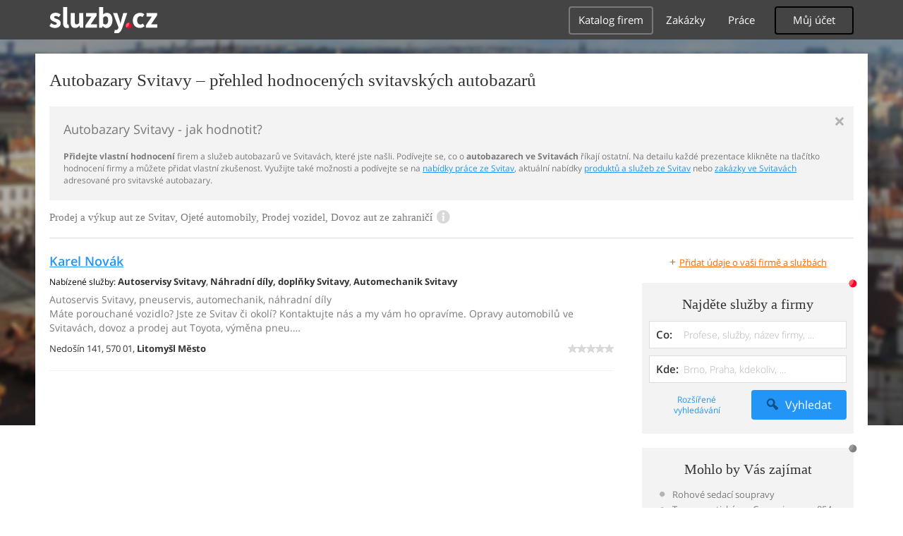

--- FILE ---
content_type: text/html; charset=UTF-8
request_url: https://syndicatedsearch.goog/afs/ads?sjk=njbxi412QTWDnDKZjVIStA%3D%3D&adpage=1&channel=4917569133&client=pub-4220012446249217&q=Svitavy%2C%20Autobazary%2C%20Prodej%20a%20vykup%20aut%2C%20Ojete%20automobily%2C%20Prodej%20vozidel%2C%20Dovoz%20aut%20ze%20zahranici%2C%20sluzby&r=m&type=0&oe=UTF-8&ie=UTF-8&fexp=21404%2C17300002%2C17301431%2C17301432%2C17301436%2C17301266%2C72717107&format=n1%7Cn1&ad=n2&nocache=4681769770627855&num=0&output=uds_ads_only&v=3&bsl=10&pac=2&u_his=2&u_tz=0&dt=1769770627914&u_w=1280&u_h=720&biw=1280&bih=720&psw=1280&psh=720&frm=0&uio=--&cont=adcontainer0%7Cadcontainer1&drt=0&jsid=csa&jsv=861291464&rurl=https%3A%2F%2Fauto-moto-doprava.sluzby.cz%2Fautobazary%2Fsvitavy
body_size: 8349
content:
<!doctype html><html lang="en"> <head>    <meta content="NOINDEX, NOFOLLOW" name="ROBOTS"> <meta content="telephone=no" name="format-detection"> <meta content="origin" name="referrer"> <title>Ads by Google</title>   </head> <body>  <div id="adBlock">    </div>  <script nonce="ypght7VUvYNQqvaAXX7JOQ">window.AFS_AD_REQUEST_RETURN_TIME_ = Date.now();window.IS_GOOGLE_AFS_IFRAME_ = true;(function(){window.ad_json={"caps":[{"n":"queryId","v":"hI58adTZE9fkjrAPr6XLGA"}],"bg":{"i":"https://www.google.com/js/bg/0EOIZzWGI0Vd3IDmgNCZXNp8y8hTTYoVixL4dterpu4.js","p":"ZcuisTRoVbydQYaq6NlJhQh2YOnz6Cx8YRkXpuB8tfIQgMhqZm94bV255s1skuU3EcUWwCuAaJOb3kPVKw+4bgRvi4LWn+h++99DnjlmGWEejHsL9hv47nbRlxM/XiyZ0F3UV2XyIyeTAWjfQAQxzoM6ZvGn5gPUI4quAbYXuX1P4LGEGCs586xRcM9t6LfI2stGIsQ2/boHUCX3mj3IT010olCV9CWUJ+NpGMBrjx3Y+TRZcm2DlONUHnM8Vq0qVAgiFiMuhn6RJAov5IG1ORqqr9FVShz0UKnZ7v+2GnpulPpCgZUl94JuNko10MhxLQ4QfbeRferwmd34vmDE0di5tP3uAs1pO+NFvTNZMrIEDPFjOpBmyRClFKAr/8eX1ZrVVYQy0ueYU6dR7ZKOoc40QicazQLOYFmyMQiONsuyq5xMXCK1GJToL1faRZ9knF/tCJliynxcN1eWJHHksAgVbjBQG1svq+WmXJHdkfbV/d97xjXKTt2UwG05uPjoPUoAZZmQM03LhDA8kZJYqjSSXBEw6R78/fsM9G61eJXXz2wUpffw+BhahnTeQ+xBo/Aj0wBUkaelYZ61jNA8ME92nz871LI0yVIaFW16OJgozI/3aAd+ZPeYqa48x74Mr0TagKZAkZ7hxiqKsXfJ3m9VmYRceJdQkk+i6oTc2vYHc1w6bRqfDcmaD3NLj3JbemIOdOQy/wz72nKIhhwszQATMXESk8Mzb5ohXrH8VKC0wN3kaedw8NGwqVFeFYUlB6yU6tCVCM2bFbTIKNTEkmXRIbPfFxLmkqMsY510OxhxV/kaCO25xbxRoA8DiJmx1WG2LJWtE+Q5z0qWC4bC4OZVSbdnoz+/oMGvmLdFze9lOz3Av02T/YrcUvtcnLBViMMC+R01O4GMSJWoSNEsJF3LuvJ/0VI5fWq4aZX/zwE2sB/qDWLqodLl/vG+YZ1hYp5ws42iAGwQNHSj54e8IkRJcASPhRp26/vnvVCmQRXLY7ioQ7U/e6gBVU82OCCEQRGxMTPCBaipk4pWQHvWfnuWmSFFB6E8j1ooGhVLWEF78ZmtVGMjaZw3t9REBuwkzsJhN3Lh5PoeTd6RrJaMLnvy5VMBlxygCjAJCiA3qpa4Bc5Z++Otk4GN0PbxexRkAysdhSZlOixJEoR4ntKGwGwafGLA0fsBEU7DEJfCbCixR8I0+vCsI/vQ5LummfYVFxgSx4VoXSOpvMXkbUPNub8t8ouJCMnQnlDB384pAxWUYDKkltH1v9eT1FQzdwBukpB3e0Z6kNmxlQGf7/G67vt/LuxorT7zAUcWHt9pZZkr+VIrLQVmun+o+jlpVKzXcjx/5L6ERvLxNnFRM2P0/a9UFQvsKE79HGi8gme7FsfoGm0LNP1g+1XpI4q+epABCxWkebkEVSAf2+K3gOAv5wJy43XOKDA0vcaBohzM2sFTj+AMS6y8qULFSgnvnuD/kuoD0Y6AL12mcIphZUk8DCNw+DFg/DeNyQBMEEIby8Okrhs5CeygZJSUtpk0k5tZ7H0BxbYHycleb+pjEOFmxaPBiu6vbuHVHycSUrxSmuMD/Ow5+o16q1/j6Laaz0pqXp0jZfYv2FSAgJkOoRQ8S8RSmPj+rz+FRvuaqF7Htr2Uk0DVcRJfDXYkFyJDzqoiY3S6RSBiv0hjHYpFGdHFNGk5r/aDnPnJJMGJ1rkJw+vxvPVbcV4CAOpsYe40O5TpzSNuaNMWN86HDHJ2jD6/Z0PqmzODrTz0bE7PMCUcZ+vuxjtruPaEOISYF7kuLG+xqEoEgFYQVKDAeyOTodxn3NaXEgRfyEmgLuWp5BC5GKsj7wepS/x6cUjZBnK/GhIdgIng25rmeLZsZEbhMcqFaqgqJZLCsHJzgDyo81Yf1Cljy8TJweT2wp0WEJwfmKiPaAnn/qFD+wO0zb5dCaFWEcXqMtsnMgY6v9sXD/QQfbsTpiUDMG2Zff+RBk2VLF/eNTwxA+HbaangRHPxomXYlr1zoeOuWhlkFYAY8AH4veJQF10rr4rmLcAJtjvy8BAcHvFnxMZ4XZyyacO38FoxtskGlhp2Q4lp1AYKvOP+C9YRFyNl+0ccTkeQCMGybhz64dTHM2sHbsGf7AF3FTcfHpe68iTg/3R/LOPAq4koEZV06tzKEELC0COXayxCEeK56oFADtzEsMF6WaCT7MIVUYr4s4NhDNVoav82ypd7YJ8Vn0I0wZeV9QwpqYm8OPpADfQM44jftVct8Vd/CTxAyDSeiY5J+WyKpZDGEmGY+dzI1mHBwewdjmgurotDAgGoEM+Yxj2uveDgQ+kmP2BOFU4nv8ahg3Zsbmg1bKbVDCWBmdumlBKbOOGKDXK1zC9I4AVPSoxsknonHF5/sp6ZBt69Xjz/[base64]/gGZN2gq0KwOn1E53bLx+Do5QgtSOqEa5irZpeSrKfr7PwGlL5GovMnV3XWDKZf1F9LcL0TYeYAYJNK7EsQZ+VR6xU3R7iLR4ivrGADwxqbKZbSaY4kovD3bR3gEIQNxbrWo2ameTbhNvAEsiStX4SZbDfFfr6zBKJTU/l5OQVigBygOfmY3g0CCmpYcm2nAruvIT+gnFiSU4+T2ObgzQz5j55as0NgsYgRtNrPvlHQ5rSpm/I2kZmo+xyoXPPaNEooOLXud7dNGZpvfbw2nOCmaSwllHZc/eXRSACEohCiZm7IRdMLh6f2/LmmdBztQT1bf7imQMCIZR0RrJ+Z+UCxS+qFneOPvQDZf5NeoWun0qso6T5oe8gnyPQlQ4Vmf2wXo0+QXqx8I2kDfpmTGy+xh+BoOuIwjE4xA3WhomTFDvL4p7lNnGwxONaGYBM/VE7XRxnCviyMopB+fYOhwW1QC1da6Qw/NcVc2/lHXy+22QOlderahmEwZ5XeFT7ujFLfmnnPpxD8r4inRxgnzgXSlzacLfu96sF0ON+aNhTJQstV34mOiYYMzOBkicptE1ZrrG2mojFCVpGKSRZBbCq8AShIHM/jlo+O15RwFywwsQOTS+Wgr8NgfhnCbsgvKXME+1bkx9+8v2Qd3PKI0904laUCPwqk+VYpFtztDJ/Bsn5RSTQiE/ZwzWeJGNdNBYg+Z0SuCKx1nYTQeI9EFhHzh+RxyLX30UXCgpPCPWUXcPZe4c6y+TZDIoPmMpDJMLR+9ZI6Loj96I0TPeiVhhV1HFWFTx+cz66TAV6wN8flS6+vqrFt3JRczLCBPLeSOcr/tp+UidhcJRf/c9lJJf1o2qxTDkunPDuLLRY3MZgSgkzPHeKKrvDrPY4oH2Y9aQhWxCdwevO/5+4LFhsT0sft1I1MGTei9jxZX5fCL9K0vkkamFlnpd1zSOWCFsRagb1TcykvlwxPVk1tWB1ihKLLxHdE9Y8aHlyre2TuT1GjxL74NM2brfLYlwAM78tI/xODAgw0mAX4p7yXPYqFYhagw1cNC/6E0Z3JeVLAopqIWaH91htzJJU+lOS8Eo9x8glkl411c+lM9BwXH8fKEcIMCi/cW8sAOTuBGpzcq4xz+4RkXy/Zh2pzADDmG29Ak6uJo5NHD7LoEgQsqnQ6X/c75RPjT61gCW20SGSgyHIzZsLj9vyvHuvu7jIrn6AtARicwBxTS8o+cENt1CH+NQ4u+iXIPRy2vUKH/i62zILt5KI6CJH0RxFfvtPfm896LYKR+z/OmzXT4a1x7RR39q+5O3NVEAGcq4IpFlU3pl0YTK+rr5H3yGuIH+5uCpHSKCF06jO8NSzKBAQxZzHNzyAErvYxSBVWU4sUW2det0jnhpqNjJCWLam7f5JEucGPIb0f6W5HcaENquN22rxao8Svog2IHzwssy/oV2uzmkkD0Hh0R0nO3UrU79lRtTeYQpFMQlWRw17nQeE3dGmRDcIvn5UelfokcDwC3aK4gst1qV/KiBTj+KTj9TsSA9gsZzT8jUSK/Zmpng7zxI25VHTF4682Tsx64b/OKgtmqmapz7pYN6IbNg6M/UwE1yQtrS8H6GSuXeTCL/DXUU3+Xv53dX8dUSkQOFJZXFB4s4k+vchudmsmAJ+Pi0+dTEaGFU6IbmzGZieKAbagepplSHomJmCRRIzG4p47tQ+pRrjU7ORA9eqDaCnpUfps1jYFwMFeqKxdAMYNQBWW7wCErS9cGjrlh6bLPLk64D1OSgPhyarmeiPQRiUdK8I368gjvVH3rNaIDXLTQ/q/seEzRAXILAGUFo+ejkmpshhh4y7Sq8ycpzvLfZTCbLOKko9uwH/nDa/ReQ6vVIeyl5VXKZC5K8yZpkfQyF9c69nK+V8Z8YI0t+MXUugrgpOrm7HfPROzAV2KLXAu+QI7srjq5S3Gt7sOd2rsvXLasx25Z0eekmg8Q5HmknVAZApG2v7j3KQCebwRAZwMCfsSxgA2nj6j5j9jYZvlns3mD4RMPJB+fm461ZHE9+O4uwgBtqj4MN/[base64]/WG0bb99WZKENCIxeL26FoBu+SVrX7kXyGKegVakq9g0y43CCStjKZSpPeTsxDghRYxudzvvzc0lOj6HYFL0lE8EApZAA7ODzjJb+QIRLwEzO1E1YFv5+ZUpg7ZSvOYLKXKycxPwyen9zBJIgWkYpP8WVsRK7JgvCxmk8k9yWVYm+/3SWog9/o6F6F+sFDTGohOsu1QhnUuGLqGklMBqR20Xmtt6lC/3NQ8I1aInjLmBqeyA4qlBrwdCUmPVSBGAJvMUwvUe8ZGgQOCH2oAS/CAjvwhJxk7toywqMLJQMHR12YJGegsXF9hbuTs2xMYYPc2zghySMKRmdBB0C79R40LMSxICwR+FrxrGjCM+CVDOuYzoPzFFCdU2/MoIxB7Ooar/6XX6dOm5FpJElV9XfvLyIvFya/MSQSWn1jJtS84blEeAdeZJqSFscuo+KOOJEULq1xMe5HOi20C8IAmKZsEQSJTuJwVjLqjixq44lmkd3GwIMcyWq2wykATgYBNaHYyFBBex7QApHP5OpMY/kiJat3QNqKYfI/45pBVTOeao9UN1JR4+fsxwoEVJKfx2mriqEzILFYtCC5sFmi00f+4pe7kTb5yDUBS8VPWdnH0NLXPhO2sn/dAmS1PqLO7BD3FLrHJt/a/[base64]/8x+bbGtlq/[base64]/yxTO7rOIxj/kIeNH5q32AKfrAYAB5LdrWZH/EDD7uWzMOknjLTPdzzt7Uy1sHXbIyytRDu8eSPLUThB8faT+q2zkw9NAgT6jLUZ5yBPX7UiaUvlkgIgIQfcpwjxegRrH/[base64]/D4GEIf1Iy3XFHHQs+AmPi1aN8VNaZAsVJVD0GL0qYAQr+1rAS/DnWmciQQqbL4lL1y1rJyUb+x1hgjA07PFE3yVRTk9FIUOPOSqkx30vllHqq8hLS92q6KnZr0ECxGVEb1b+bPsrHXyr+uYm5Y9SmxbBZUwdMUUW5bozcM5FFWftGH0ts61Gxt7bmhI9tzgb2EGNxtiEwbjW9EDbbsFetA/wGNM7T862omuBOVIdyVg3rGvODqHE6DPzosGxnwuyVXzhaOnXuH4qQAb+cH5RCoiziECVIL+jlGdYXKoDOL+A0gHwP5pfTXk+1TXW6WUFzcvypGw/DiMwxpUPcenOLMCAcF2IxFKURMKnpHHe3ntKdxgwMmm3PkATUtsyI6l81F+s9I7dVjELqtmWXAia3jvbInuCYNu0WhF53C0taCeZqbNvixOJ/u/d3u0Yj9iNqEug3G7/[base64]/zS1pBb7LRGxaSLLuOzcGt3LjZ1by4Arf/Tb39k15zwcphoJEluViey01fZegICokxNuAb0cd+7intDlwvCWTQY+z/AbcpIVzy6VhKqDeMb3yVmIGdRaqsoNyKwHKZC58MbKJ0nBE4PY7hLO3GZibONBTgb4uJ87eOCWR5q6aJVyboFXllCzyXmRrwo8n6r/kImSKt+2JkOCFVvrK+PFW8qMPD3lLkeMk/NAH2EYyqKQWHI7mnGDPTZ8Ii68XS4IYQI+PTGk4ESHpAQ0rui4LqhZl8eU6i+TysJJ88shF2+qksk0W5TgEbl1G3dgvD4AFi2U4+e+h9zYBxK7ugm+mJr90wvrEg3gQHYERjHKYCUoQsSMo0h5QGlY2paJiDD9BrwVYO0c7xd7CpfYOt5NDUzZEe3ixtYLQrx8Wavgx/blJCrJYQEKi+7v+6cNaub2VzXR3fLtqKxcpI8nT3sb6Tjn9OjkBr5kjl7Un84S0ETZBnBtlLeocntyCsHUe4DCZQARtztgEcVDFGXKJV7WVkFRJXAfTz6rHZycU5MNd/X4YkLpDJWPApiSzuInujlXa3UtmLPv8sVBcM4y3gItiFTGemU9GtuQXE5yWwQVVn0gHCipbpl3YXpdFrL8+yggK2qHyeoiLNRzsJxybU71DJ38pkIwrBrNvCBV6hV14+zNIT/R0KsuW8afVN+ox1xhQEEjdZ4c3U9NCn5kmEugYbDDn4hqwgHOr5AqwvQywPgpgh4z4LkElrXr9EuyUKYqgptT9QGIpAxtC3zqnIlTyL1U9BrerdsOyXwH4HmL77QPwmWeTlv6Xz35fO3ybtEm3MpG+tQ5kBPE8Ni/XNb0IZFp8e52WbBYUl61bw2tpeFQQe5JCC26gedxhZdA7sbeIKnIt95k5NhKpsyQVqW7FaTFLqKR6TRdUQOHjITJrq2HYOF3dYdDvW6y6uvKR2vkGh/GrRDo01KFojHpjR1a3zxtiRyfgH1LtRF4kx3vYb9db8TDb9PKbZmAgnQSDw1eDzNkAiS898DDnyfDRrr+jRBVvejzhqy0ITLNqrIY5OIuRX54meP8AbZn1FIQw31jqyzRd76ZsPemxyaZlG5/eaIIImXqzIrCAHQhJipvbnyyYV/XQabZNDNEET5TZpDOnWiUbO+KH/1wGRifMrOAV3caYBUVW+Y4YDmu7/srnrDvs6+nrD9A1floCq6wh3gsvellEOaRgnsVvQ/OFFRhGVFjVwY/TcwYuZY7ttRD1yzH56Pcga4SHqI/UTCrz07HF4Zbl0jjQMuCsppGjf1X4/e1T0w8GCd8GqHPKSl6fhzQAH+jlJU7VblPtrgnu4ZqMa23Mib6ij+6EmwkNtxlotfSxZZOwSOunonAZoNitiA85Y4oAHaqvUFisreGYMCZwg8cOD5idUwJCZSSUMzdr3vT58/lzspaYAj5UBuG0tGVOloX3kMA9bdTF68M8BAVwGGA8sL3fp99/EZ1cRIF27ZZBcXO0yHP2ldkU5BEtNaQt2a9Wj5Nw0LLZ/qAKcahwRewy5igtfulbLkdb1cDkVMnsv1fjXEvuLa/is9c83skN2d9UjXQIU3P6L+sNRaM2/fINpO85Pc7ctFrLMj9kYaVb8JPufhM3qsFdER+EheJWFQzmiPwp8xxK3mFS/oXfHWEZhSOUseTKJNkisYvHSoUGRbjHDaM3US6RgR0DXJAJFmoY9Rk2moKBTcyyBBKcPTdoOXuQ5YK5ZVN6fwXhMv8E5Wbbn9iJImhQupX+8EB/n9uAGv4gVHvmBeKJB+dFL5eglwOSBiR0pXByrRSqS0QIe0OCCe+HXgoasGYhSwZuPoK5Ry5b0U7rVJCwE/TykZ4UoxnS7cj2O2PfBSazuR+VbPS8rtDpRkduyXGnIfBBR8nhvm4kPBvJS+YyF1/pI6yZtLFZhfgTslzJ2z9i6YddAwBwzSrJ3m+bK1SrG5dH6fnuKr4hi8BbOxmTI2PSQYy+WYSA6VSoFKu+rCaphvBaP/BwyeDEnZkvpMPbTaoZNwMcnks9A1U/CpMfHIIgHe3+KhroLqwNIJhSRuIZj5uFj5IoW0Z4hsaSDM6nOwC5+HfjhF8OZx3kMm9S4BDKZ7Lr0aEtCgUvw8Oj8TDOLau6nzCTQKXFqOio/JfSnDCksd+A570+NjBjXPW7BEoA4YjpUV6K866Ka7RB7AnfIDCshtFcuexLoZ0tpflT/j7mFINzNdn2qZqriG4wtidqaEk4h8F2aYN9tTcYFUcVAC1w2s1fICeU3+hjScZcm1ffBGzKxNrI3h/[base64]/O1aByxJJPf6Q/67bdK6cHLojV7SVNZ8N9xHfuoYS4ySAbvcB014wKfHrCRWSOeOSCmiKoWKpm62KL6cWL184VxiXvNRI1q+qZOGIav1+Yi1Hx2wDW1TuP3V8P+lX1w4xpQe9WCo7nVwSQKGdheZwIyoT8a0Nhn/c0RG317nNxLYX8JbwoZMA+iGFKJiODMZlgrDuPiJoPAEKMlRt9mAeIXFbqP5ihTOYmoAGBuls8hvVBKXXNNULE70E43QKzxq+qWfboV1NcFE7zkm3uJwHgtgS7mQ6uF1oGqxXS8pD73mPuEXZoPMPCW9Jgh4osoSjLDUBOX+jFUUKTY3fP5OVTwc4TgWhmQDCe/l0uKxAUuiYhnLWLy9QBWTbshtBweCJbdGNbFOfUkFPGvM2gSwn46LJWioEFGh/X7GuYGu829buhzMt81l4gWRVgPZCGuMesG0XP+2RmE6vTTxHF4TuqN5E2Amg2sAr3THnB2SMDcwxq8UWSjF7wEEmAdp+cGel11KNTxNr+1Fv9zevPJBqkUu0Q9cOVB3jWTw3f2/f22sFkGVRMtR+Ppednl9bP+q1+yIkHG7Hgi4cFigPBX97H7awcBirt6ATqtLK5n6jlyHkqOJADhx9zd+4JYc5fliApsdygsb2mxyw0ib/Na+kRSHXxONN6vNh88aIQUHRIZC7wl1sqBEt+xGrbfskCIfZFYxZxcrBBZbLXWCPmM5I5DzqL2r+FZqm7W8lSnxVdwCOSx/vSQWr0c8oBRa/ZMcFxji/cjXZk+kVYXH/Odqr3ohrWqWZhRCVdVQZOFDrgZNUvTzyc1xTbVT9C/TeBYPq+gaG6xYyOps5UXqucPwgNkhPzAI+GblkYgGWP6Ggc3WUNyrqgQGZOJq1qNmrHhg"},"gd":{"ff":{"fd":"swap","eiell":true,"pcsbs":"44","pcsbp":"8","esb":true},"cd":{"pid":"pub-4220012446249217","eawp":"partner-pub-4220012446249217","qi":"hI58adTZE9fkjrAPr6XLGA"},"pc":{},"dc":{"d":true}}};})();</script> <script src="/adsense/search/async-ads.js?pac=2" type="text/javascript" nonce="ypght7VUvYNQqvaAXX7JOQ"></script>  </body> </html>